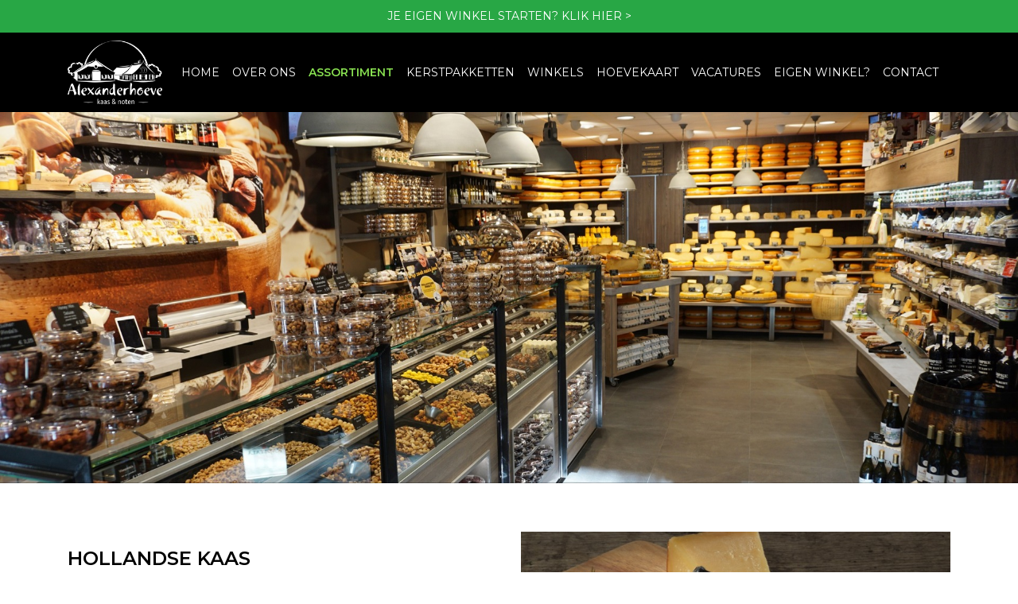

--- FILE ---
content_type: text/html; charset=utf-8
request_url: https://www.alexanderhoevekaas.nl/assortiment
body_size: 5234
content:
<!DOCTYPE html>
<html lang="nl">
<head>
    <title>Assortiment - Alexanderhoeve</title>

    <meta charset="utf-8">
    <meta name="viewport" content="width=device-width, initial-scale=1, shrink-to-fit=no, viewport-fit=cover">
    <meta name="description" content="Ons assortiment">
    <meta name="apple-mobile-web-app-title" content="Alexanderhoeve">
    <meta name="theme-color" content="#000000">
    <meta name="powered-by" content="Midmid">
    <meta property="og:title" content="Assortiment - Alexanderhoeve">
    <meta property="og:image" content="https://alexanderhoeve.blob.core.windows.net/platform/alexanderhoeve-logo-wit.png">
    <meta property="og:description" content="Ons assortiment">
    


    <link rel="preconnect" href="https://fonts.gstatic.com" crossorigin>
    <link rel="preconnect" href="https://fonts.googleapis.com" crossorigin>
    <link rel="preconnect" href="https://cdn.jsdelivr.net" crossorigin>
    <link rel="preconnect" href="https://kit.fontawesome.com" crossorigin>
    <link rel="preconnect" href="https://cdnjs.cloudflare.com" crossorigin>
    <link rel="preconnect" href="https://code.jquery.com" crossorigin>
    <link rel="preconnect" href="https://alexanderhoeve.blob.core.windows.net" crossorigin>

    

<link rel="stylesheet" href="https://fonts.googleapis.com/css2?family=Open+Sans:wght@300;400;600;700&display=swap">

    <link rel="stylesheet" href="https://fonts.googleapis.com/css2?family=Raleway:wght@300;400;500;600;700&display=swap" crossorigin="anonymous">
    <link rel="stylesheet" href="https://cdn.jsdelivr.net/npm/bootstrap@4.6.2/dist/css/bootstrap.min.css" integrity="sha384-xOolHFLEh07PJGoPkLv1IbcEPTNtaed2xpHsD9ESMhqIYd0nLMwNLD69Npy4HI+N" crossorigin="anonymous">
    <link rel="stylesheet" href="https://kit.fontawesome.com/a4b00b0bf2.css" crossorigin="anonymous">
    <link rel="stylesheet" href="https://cdnjs.cloudflare.com/ajax/libs/animate.css/4.1.1/animate.min.css" crossorigin="anonymous">
    <link rel="stylesheet" href="/css/defaults.css?v=zbvMBEcytJwaRyR14B2dsLfdvQvvS71HZtz5bYr4BP4">
    <link rel="stylesheet" href="/css/layout.css?v=rzHfXS9lIrLErzdCik-7hqGT26k89O1xLt2kpOIuWcU">
    <link rel="stylesheet" href="/css/layout.header.css?v=xbUJ_r_lAQpGHcQpaISqlqXUxYGl5wuRwtVrAkdbko4">
    <link rel="stylesheet" href="/css/layout.footer.css?v=GkuNGhLNj86oHYYVKx1OXh3_ShoEctQjQ-w1dfES9Mg">
    <link rel="stylesheet" href="/css/search.css?v=G9Qu6lPFK5pgEU6gmnwaOoUsA0dmaXHZ2zHhsM9095I">
    
    <link rel="stylesheet" href="/css/page.css?v=vvR3TwwVSzutTxnGfnla4h1dmbmUu9xhIoLwH9Sjk3w">
    <link rel="stylesheet" href="/css/collection.item.css?v=32eNpy4YkFp4OLnzz1px2iZraCCSEP03R_1U61gHgGI">
    <link rel="stylesheet" href="/css/product.item.css?v=wSOFHUvsCwk09KIKb2RCxb13iw5P-0OQwDVsEpP72zc">
    

    <link rel="stylesheet" href="https://fonts.googleapis.com/css2?family=Montserrat:wght@300;400;600&display=swap" crossorigin="anonymous" />
<link rel="stylesheet" href="/theme/alexanderhoeve/css/variables.css?v=tlDKOuZlrk57D-c_-0a0HW2hx2fgTcj_OV-ogSJSywo" />
<link rel="stylesheet" href="/theme/alexanderhoeve/css/defaults.css?v=UEV4_EiCdbOnZv6XXGRhIXHs_YPrpDMR7Jd1kxaZg50" />
<link rel="stylesheet" href="/theme/alexanderhoeve/css/layout.css?v=eoXTS465UOVOVHy5NEVPj1Jx_M_Ump25T4FCB7jjJDQ" />
<link rel="stylesheet" href="/theme/alexanderhoeve/css/experience.css?v=5u1Ans0vO5-NZUKAqQG67-RoVrznQtGARRheG1rCxjE" />

    <link rel="stylesheet" href="https://alexanderhoeve.blob.core.windows.net/themes/www/custom.css?v=uQWuYfb2VuK5erAyJ5U2VQ==" />

    <link rel="canonical" href="https://www.alexanderhoevekaas.nl/assortiment">
    <link rel="shortcut icon" href="https://alexanderhoeve.blob.core.windows.net/platform/alexanderhoeve-logo-wit.png" />
    <link rel="apple-touch-icon" href="https://alexanderhoeve.blob.core.windows.net/platform/alexanderhoeve-logo-wit.png" />
    <link rel="icon" type="image/png" href="https://alexanderhoeve.blob.core.windows.net/platform/alexanderhoeve-logo-wit.png" />

    

    <script async src="https://www.googletagmanager.com/gtag/js?id=G-Q3FW3RN2VF"></script>

    <script>
        window.dataLayer = window.dataLayer || [];
        function gtag(){dataLayer.push(arguments);}
        gtag('js', new Date());
        gtag('config', 'G-Q3FW3RN2VF');
    </script>



    

</head>
<body class="page assortiment full-width">
    


    
    

    
<div class="bar announcement-bar" style="background-color: #28a745; color: #ffffff">
    <div class="container">
        <p>JE EIGEN WINKEL STARTEN? <a href="https://www.alexanderhoevekaas.nl/ondernemers">KLIK HIER &gt;</a></p>
    </div>
</div>

    

<header class="navbar navbar-expand-sm sticky-top">
    <div class="container">
        <button class="navbar-toggler" type="button" data-toggle="collapse" data-target="#navbar-top" aria-controls="navbarTogglerTop" aria-expanded="false" aria-label="Toon/Verberg menu">
            <i class="fas fa-bars"></i>
            <span class="navbar-toggler-desc">Menu</span>
        </button>

        
        
        
        <a href="/" class="navbar-brand-logo"><img src="https://alexanderhoeve.blob.core.windows.net/platform/alexanderhoeve-logo-wit.png" /></a>
        
        


        
        <div class="collapse navbar-collapse navbar-top" id="navbar-top">
            <ul class="navbar-nav navbar-nav-top">
                

<li class="nav-item" data-active="false">
    <a href="/" class="nav-link">HOME</a>
</li>

<li class="nav-item" data-active="false">
    <a class="nav-link" href="/over-ons">OVER ONS</a>
</li>

<li class="nav-item active" data-active="true">
    <a class="nav-link" href="/assortiment">ASSORTIMENT</a>
</li>

<li class="nav-item">
    <a href="https://kerstpakketten.alexanderhoevekaas.nl/" class="nav-link">KERSTPAKKETTEN</a>
</li>

<li class="nav-item" data-active="false">
    <a class="nav-link" href="/winkels">WINKELS</a>
</li>

<li class="nav-item" data-active="false">
    <a class="nav-link" href="/hoevekaart">HOEVEKAART</a>
</li>

<li class="nav-item" data-active="false">
    <a class="nav-link" href="/vacatures">VACATURES</a>
</li>

<li class="nav-item" data-active="false">
    <a class="nav-link" href="/ondernemers">EIGEN WINKEL?</a>
</li>

<li class="nav-item" data-active="false">
    <a class="nav-link" href="/contact">CONTACT</a>
</li>

                <li class="nav-item-account nav-item-account-mobile nav-item"><a href="/account" class="nav-link">Account</a></li>
            </ul>
        </div>
    </div>
</header>


    <div id="search">
    <form method="get" novalidate action="/search">
        <div class="container">
            <div class="input-group">
                <input type="text" id="Query" name="Query" class="form-control" placeholder="Waar ben je naar op zoek?" autocomplete="off" autocorrect="off" autocapitalize="off" spellcheck="false" />
                <div class="input-group-append">
                    <button type="submit" class="btn btn-search btn-append"><i class="fas fa-search"></i></button>
                </div>
            </div>
        </div>
    </form>
</div>

    <div class="body-content">
        <div class="container">
            

<div class="content-block jumbotron-image-block containerless padding-left-none padding-right-none margin-top-none margin-bottom-none padding-top-none padding-bottom-none " id="cb7b872d" style="">
    
<div class="image-item">
    <div class="image-item-image alignment-stretched">
            <img src="https://alexanderhoeve.blob.core.windows.net/images/www/page/assortiment_ec5133/6f9547_7b8735.jpg?v=6a9d0be416f2d1bf01ed8b25de6db697" class="img-fluid" loading="lazy" style="" />
    </div>
    
    

</div>

</div>
<style>
.image-formatted-text-block .image, .image-formatted-text-block .formatted-text {
justify-content: flex-start;
}
</style>

<div class="content-block formatted-text-block margin-top-normal margin-bottom-normal padding-top-none padding-bottom-none " id="cb7b8cdd" style="">
    <div class="styled-text container padding-left-normal padding-right-normal">
<p>&nbsp;</p>    </div>
</div>

<div class="content-block image-formatted-text-block default-colors margin-top-normal margin-bottom-normal padding-top-none padding-bottom-none " id="cb7b8899" style="">
    <div class="container padding-left-normal padding-right-normal">
        <div class="row">
            <div class="col-md-6 image right">
                
<div class="image-item">
    <div class="image-item-image alignment-center">
            <img src="https://alexanderhoeve.blob.core.windows.net/images/www/page/assortiment_ec5133/6f965d_7b88a1.jpg?v=a2684aed643f0d3e9af73b9d9af6171e" class="img-fluid" loading="lazy" style="" />
    </div>
    
    

</div>

            </div>
            <div class="col-md-6 styled-text formatted-text left">
                <h3><strong>HOLLANDSE KAAS</strong></h3>
<p>In ons assortiment hebben we tal van Hollandse kazen. Van jong tot zeer oud, van Noord Hollands tot Friese nagelkaas. Nieuw in ons assortiment zijn de Biologische kazen van geiten- en koeienmelk. Je kunt bij ons ook terecht voor heerlijke light kazen met minder vet.&nbsp;</p>
<p>En het belangrijkste: onze kaas is altijd heerlijk&nbsp;vers!</p>
            </div>
        </div>
    </div>
</div>

<div class="content-block formatted-text-block margin-top-normal margin-bottom-normal padding-top-none padding-bottom-none " id="cb6f9ba6" style="">
    <div class="styled-text container padding-left-normal padding-right-normal">
<p>&nbsp;</p>    </div>
</div>

<div class="content-block image-formatted-text-block default-colors margin-top-normal margin-bottom-normal padding-top-none padding-bottom-none " id="cb7b88f3" style="">
    <div class="container padding-left-normal padding-right-normal">
        <div class="row">
            <div class="col-md-6 image right">
                
<div class="image-item">
    <div class="image-item-image alignment-center">
            <img src="https://alexanderhoeve.blob.core.windows.net/images/www/page/assortiment_ec5133/6f96af_7b88fb.jpg?v=0adebb7f1319d97a54726cf4306b8f7e" class="img-fluid" loading="lazy" style="" />
    </div>
    
    

</div>

            </div>
            <div class="col-md-6 styled-text formatted-text left">
                <h3><strong>BUITENLANDSE KAAS</strong></h3>
<p>Onze buitenlandse kazen zijn om te smullen. Blauwader, roodkorst, geitenkaas... Je kunt het zo gek niet verzinnen of&nbsp;wij hebben het. Heerlijke speciale kazen uit heel Europa. Vraag ons gerust om advies bij het samenstellen van de ideale kaasplank voor bij de borrel of na een goed diner. En wil je een echt mooie kaasfondue? Wij hebben het recept en raspen de kaas ter plekke voor je, verser kan gewoon niet!&nbsp;</p>
<p>En... altijd de beste kwaliteit!</p>
            </div>
        </div>
    </div>
</div>

<div class="content-block formatted-text-block margin-top-normal margin-bottom-normal padding-top-none padding-bottom-none " id="cb7b8d1c" style="">
    <div class="styled-text container padding-left-normal padding-right-normal">
<p>&nbsp;</p>    </div>
</div>

<div class="content-block image-formatted-text-block default-colors margin-top-normal margin-bottom-normal padding-top-none padding-bottom-none " id="cb6f972a" style="">
    <div class="container padding-left-normal padding-right-normal">
        <div class="row">
            <div class="col-md-6 image right">
                
<div class="image-item">
    <div class="image-item-image alignment-center">
            <img src="https://alexanderhoeve.blob.core.windows.net/images/www/page/assortiment_ec5133/6f9708_6f9732.jpg?v=a91844a0f4fcf510e4b3588930e34378" class="img-fluid" loading="lazy" style="" />
    </div>
    
    

</div>

            </div>
            <div class="col-md-6 styled-text formatted-text left">
                <h3><strong>NOTEN</strong></h3>
<p>Onze noten zijn altijd vers. Of je&nbsp;nu van cashewnoten, macadamia's, pinda's of amandelen houdt, Alexanderhoeve heeft het. Onze notenbar ligt vol met heerlijke vers gebrande noten en luxe&nbsp;notenmelanges.&nbsp;</p>
<p>Altijd gebrand op kwaliteit!</p>
            </div>
        </div>
    </div>
</div>

<div class="content-block formatted-text-block margin-top-normal margin-bottom-normal padding-top-none padding-bottom-none " id="cb6f9c08" style="">
    <div class="styled-text container padding-left-normal padding-right-normal">
<p>&nbsp;</p>    </div>
</div>

<div class="content-block image-formatted-text-block default-colors margin-top-normal margin-bottom-normal padding-top-none padding-bottom-none " id="cb7b8979" style="">
    <div class="container padding-left-normal padding-right-normal">
        <div class="row">
            <div class="col-md-6 image right">
                
<div class="image-item">
    <div class="image-item-image alignment-center">
            <img src="https://alexanderhoeve.blob.core.windows.net/images/www/page/assortiment_ec5133/7b895a_7b8981.jpg?v=75ecdb79ddeea18e996069c677918066" class="img-fluid" loading="lazy" style="" />
    </div>
    
    

</div>

            </div>
            <div class="col-md-6 styled-text formatted-text left">
                <h3><strong>WIJN</strong></h3>
<p>Bij Alexanderhoeve kun je ook terecht voor de lekkerste wijnen uit heel Europa. Mooie volle rode wijnen voor bij een heerlijk vleesgerecht of frisse witte wijn voor bij de kaasfondue. Mooie port voor bij de kaasplank of heerlijke biologische wijn voor een verantwoorde keuze.&nbsp;En ken je onze huiswijn al? Een heerlijke Portugese wijn onder ons eigen label in rood, wit en rosé.</p>
<p>Proost, santé, cheers!</p>
            </div>
        </div>
    </div>
</div>

<div class="content-block formatted-text-block margin-top-normal margin-bottom-normal padding-top-none padding-bottom-none " id="cb6f9bcb" style="">
    <div class="styled-text container padding-left-normal padding-right-normal">
<p>&nbsp;</p>    </div>
</div>

<div class="content-block image-formatted-text-block default-colors margin-top-normal margin-bottom-normal padding-top-none padding-bottom-none " id="cb6f994a" style="">
    <div class="container padding-left-normal padding-right-normal">
        <div class="row">
            <div class="col-md-6 image right">
                
<div class="image-item">
    <div class="image-item-image alignment-center">
            <img src="https://alexanderhoeve.blob.core.windows.net/images/www/page/assortiment_ec5133/6f991c_6f9952.jpg?v=5558892e44819c5465718382a11f3a3e" class="img-fluid" loading="lazy" style="" />
    </div>
    
    

</div>

            </div>
            <div class="col-md-6 styled-text formatted-text left">
                <h3><strong>KADOPAKKETTEN</strong></h3>
<p>Ben je op zoek naar een mooi en smakelijk kadopakket voor relaties of gewoon als cadeau voor familie of vrienden? Wij stellen grag het ideale pakket voor je samen met onze kaas, noten, wijn, chocolade of wat dan ook. Zo kom je altijd goed en verrassend voor de dag.<br><br>Voor elk budget een mooi pakket!</p>
            </div>
        </div>
    </div>
</div>

<div class="content-block formatted-text-block margin-top-normal margin-bottom-normal padding-top-none padding-bottom-none " id="cb7b8e80" style="">
    <div class="styled-text container padding-left-normal padding-right-normal">
<p>&nbsp;</p>    </div>
</div>



        </div>
    </div>
    <footer>
    <div class="container">
        <div class="row">
            <div class="col-sm-auto mr-auto">
                <h6>Alexanderhoeve</h6>
                <address>
                    Geestdorp 22<br/>
                    3444BD Woerden
                </address>
                <ul>
                    
                    <li><a href="mailto:contact@alexanderhoevekaas.nl" class="footer-email"><i class="fal fa-fw fa-envelope"></i> contact@alexanderhoevekaas.nl</a></li>
                </ul>
            </div>
            
            <div class="col-sm-auto mr-auto">
                <h6>Informatie</h6>
                <ul>
                    <li><a href="/over-ons">Over ons</a></li>
                    <li><a href="/privacy-en-veiligheid">Privacy en veiligheid</a></li>
                    <li><a href="/algemene-voorwaarden">Algemene voorwaarden</a></li>
                    <li><a href="/disclaimer">Disclaimer</a></li>
                    <li><a href="/cookies">Cookies</a></li>
                    <li><a href="/contact">Contact</a></li>
                </ul>
            </div>
            <div class="col-sm-auto">
                <div>
                    <h6>Volg ons</h6>
                    <div class="footer-social-media">
                            <a href="https://www.facebook.com/Alexanderhoeve-kaas-en-noten-1444393185812425" title="Volg Alexanderhoeve op Facebook" target="_blank"><i class="fa fa-facebook-square"></i></a>
                    </div>
                </div>
                <div class="footer-logo">
                    <img src="https://alexanderhoeve.blob.core.windows.net/platform/alexanderhoeve-logo-wit.png" class="img-fluid" title="Alexanderhoeve" alt="Alexanderhoeve" />
                </div>
            </div>
        </div>
    </div>
</footer>

    

<div class="powered-by dark">
    <div class="container">
        


<div class="choose-language">
    <form method="post" action="/language">
        <label>Taal</label>
        <select name="Culture" id="Culture" tabindex="-1" onchange="this.form.submit();" data-val="true" data-val-required="The Name field is required."><option selected="selected" value="nl-NL">Nederlands</option>
<option value="en-US">English</option>
<option value="fr-FR">fran&#xE7;ais</option>
<option value="de-DE">Deutsch</option>
<option value="es-ES">espa&#xF1;ol</option>
<option value="it-IT">italiano</option>
</select>
    <input name="__RequestVerificationToken" type="hidden" value="CfDJ8BPKzOsmgH5Ds3tYOn36q50FASEqmFBRn-zY-CeyoaS-lYHF9mh9eeVRggF1sBOp8DX5FpSxDcjXPWSxKs1MeGqzrsm9gi8hNSpNEcgNS-2_Rp5nSN8_spqn2z-15aHfybW0QVy6zrtv4TS6aSYXghY" /></form>
</div>

        
<div class="partners">
</div>

        <div class="midmid">
            <a href="https://www.midmid.nl" title="Powered by Midmid." target="_blank"><i class="fa fa-plug"></i> Wij draaien op Midmid</a>
        </div>
    </div>
</div>



    <script src="https://code.jquery.com/jquery-3.6.0.min.js" integrity="sha256-/xUj+3OJU5yExlq6GSYGSHk7tPXikynS7ogEvDej/m4=" crossorigin="anonymous"></script>
    <script src="https://cdn.jsdelivr.net/npm/bootstrap@4.6.2/dist/js/bootstrap.bundle.min.js" integrity="sha384-Fy6S3B9q64WdZWQUiU+q4/2Lc9npb8tCaSX9FK7E8HnRr0Jz8D6OP9dO5Vg3Q9ct" crossorigin="anonymous"></script>
    <script src="/common/js/submit.js?v=5f85563082880cb6b19f8e7d8ca19bf4"></script>
    <script src="/common/js/submit.files.js?v=654dcfa4f9dd07cb2f14cc22acc50feb"></script>
    <script src="/common/js/address.js?v=ae93841a644fcf4a29518187ad1d1775"></script>
    <script src="/_content/Midmid.Web/js/validation.js?v=3.1.6"></script>
    <script src="/js/shared.js?v=ohyq-q8iPRxAkWxdFbH0EZC8mMzKE7YpZj_0PDQtvxU"></script>
    <script src="/js/init.js?v=mUlRWEGwAPc40VZR23xbjAGaIa31QjXpKTrIb17ubFQ"></script>
    <script src="/js/search.js?v=sT5L2iyKzpuCX5hIBIb1uxjcuPGSQDgD43cGnc8zbuY"></script>
    
    
    
    <script src="/js/page.js?v=oIOoKhIhV2CBCWGrSXQM8m95z7RqkO3RdXjsjY6Qtr0"></script>

    
</body>
</html>



--- FILE ---
content_type: text/css
request_url: https://www.alexanderhoevekaas.nl/css/page.css?v=vvR3TwwVSzutTxnGfnla4h1dmbmUu9xhIoLwH9Sjk3w
body_size: 1432
content:
.page .body-content {
    padding-top: 0px;
    padding-bottom: 0px;
}

.containerless {
    overflow: hidden;
}

.margin-top-normal {
    margin-top: var(--default-space-between);
}
.margin-bottom-normal {
    margin-bottom: var(--default-space-between);
}
.margin-top-extra {
    margin-top: calc(2 * var(--default-space-between));
}
.margin-bottom-extra {
    margin-bottom: calc(2 * var(--default-space-between));
}

.padding-top-normal {
    padding-top: var(--default-space-between);
}
.padding-top-extra {
    padding-top: calc(2 * var(--default-space-between));
}
.padding-bottom-normal {
    padding-bottom: var(--default-space-between);
}
.padding-bottom-extra {
    padding-bottom: calc(2 * var(--default-space-between));
}

.padding-right-none {
    padding-right: 0px !important;
}
.padding-right-normal {
    padding-right: 15px !important;
}
.padding-right-extra {
    padding-right: 30px !important;
}
.padding-left-none {
    padding-left: 0px !important;
}
.padding-left-normal {
    padding-left: 15px !important;
}
.padding-left-extra {
    padding-left: 30px !important;
}

.image-item {
    position: relative;
    width: 100%;
}
.image-item .image-item-image.alignment-left {
    text-align: left;
}
.image-item .image-item-image.alignment-center {
    text-align: center;
}
.image-item .image-item-image.alignment-right {
    text-align: right;
}
.image-item .image-item-image.alignment-stretched {
    text-align: center;
}
.image-item .image-item-image.alignment-stretched .img-fluid {
    width: 100%;
    object-fit: cover;
}
.image-item .image-item-image.alignment-cover .img-fluid {
    width: 100%;
    height: 100%;
    object-fit: cover;
}

.spotlight-block-body {
    display: grid;
    grid-template-columns: repeat(4, 1fr);
    grid-auto-rows: minmax(min-content, max-content);
    grid-gap: var(--default-space-between);
}
.spotlight-block .product-item,
.spotlight-block .collection-item {
    justify-content: unset;
}
.spotlight-block .product-item-image,
.spotlight-block .collection-item-image {
    height: 95px;
    margin-bottom: var(--default-space-between);
}
.spotlight-block .product-item-image img,
.spotlight-block .collection-item-image img {
    max-height: 100%;
}
.spotlight-block .product-item-title,
.spotlight-block .collection-item-title {
    text-align: center;
    font-weight: inherit;
    display: -webkit-box;
    -webkit-line-clamp: 1;
    -webkit-box-orient: vertical;
    overflow: hidden;
}
.spotlight-block .product-item-offer {
    display: flex;
    justify-content: center;
    align-items: center;
    text-align: center;
    padding-top: 10px;
}
.spotlight-block .product-item-measurement {
    margin-top: 2px;
    margin-right: 6px;
    margin-left: 0px;
    order: 0;
}
.spotlight-block .product-item-price {
    font-size: inherit;
    order: 1;
}

.image-formatted-text-block.inverse-colors {
    background-color: var(--default-background-color-active);
}
.image-formatted-text-block.inverse-colors h2,
.image-formatted-text-block.inverse-colors h3,
.image-formatted-text-block.inverse-colors h4 {
    color: inherit;
}
.image-formatted-text-block .image,
.image-formatted-text-block .formatted-text {
    display: flex;
    flex-direction: column;
    justify-content: center;
}
.image-formatted-text-block .formatted-text {
    margin-top: var(--default-space-between);
    margin-bottom: var(--default-space-between);
}
.image-formatted-text-block .formatted-text > :last-child {
    padding-bottom: 0px;
    margin-bottom: 0px;
}
.image-formatted-text-block .image .image-item {
    flex: 1;
    display: flex;
    flex-direction: column;
    justify-content: center;
}
.image-formatted-text-block .image-item .image-item-image.alignment-cover {
    flex: 1;
}

.formatted-text-block .columns {
    column-gap: 30px;
    column-fill: auto;
    margin-bottom: var(--default-space-between);
}
.formatted-text-block .columns h2,
.formatted-text-block .columns h3 {
    column-span: all;
}
.formatted-text-block .container > :last-child,
.formatted-text-block .container .columns > :last-child {
    padding-bottom: 0px;
    margin-bottom: 0px;
}

.image-group-block.inverse-colors {
    background-color: var(--default-background-color-active);
}

.image-group-block .image-items-wrapper {
    display: flex;
    flex-direction: row;
    margin-right: -15px;
    margin-left: -15px;
}
.image-group-block .image-item {
    padding-right: 15px;
    padding-left: 15px;
    width: 100%;
    display: flex;
    flex-direction: column;
}
.image-group-block .image-item .image-item-caption {
    flex: 1;
    background-color: var(--default-background-color-active);
    padding: var(--default-space-between) var(--default-space-between);
}
.image-group-block .image-item .image-item-caption .title {
    font-weight: 500;
    font-size: large;
    margin-bottom: .5rem;
}

.image-group-block .image-item .image-item-image.alignment-cover {
    flex: 1;
}
.image-group-block .image-item .image-item-image.alignment-cover + .image-item-caption {
    flex: 0;
}

.slideshow-block .swiper-slide {
    height: auto;
}
.slideshow-block .image-item,
.slideshow-block .image-item-image {
    height: 100%;
}
.slideshow-block .swiper-zoom-container .img-fluid {
    object-fit: cover;
    min-height: 100%;
}

.location-finder-block {
    height: auto;
    position: relative;
}
.location-finder-block .location-finder-map .gmnoprint,
.location-finder-block .location-finder-map .gm-style-cc {
    display: none;
}
.location-finder-block .location-finder-map .marker-info h5 {
    font-size: 15px;
    font-weight: bold;
    margin-bottom: .4rem;
}
.location-finder-block .location-finder-map .marker-info address {
    margin-bottom: .4rem;
}
.location-finder-block .location-finder-map .marker-info .tel,
.location-finder-block .location-finder-map .marker-info .mail,
.location-finder-block .location-finder-map .marker-info .www {
    margin-bottom: .1rem;
}
.location-finder-block input {
    top: 10px !important;
    left: 10px !important;
    max-width: calc(100% - 20px);
}
.location-finder-block .location-finder-overview {
    margin-top: var(--default-space-between);
}
.location-finder-block .location-finder-item {
    margin-bottom: var(--default-space-between);
}
.location-finder-block .location-finder-item:last-child {
    margin-bottom: 0px;
}

.btn-read-welcome {
    margin-top: var(--default-space-between);
}

@media (max-width:575.98px)
/* extra small */
    {
    .image-group-block .image-items-wrapper {
        display: block;
    }
    .image-group-block .image-items-wrapper .image-item {
        margin-bottom: var(--default-space-between);
        text-align: center;
    }
    .image-group-block .image-items-wrapper .image-item:last-child {
        margin-bottom: 0px;
    }

    .spotlight-block-body {
        grid-template-columns: repeat(2, 1fr);
    }
}
@media (min-width:576px) and (max-width:767.98px)
/* small */
    {
    .spotlight-block-body {
        grid-template-columns: repeat(2, 1fr);
    }
}
@media (max-width:767.98px)
/* extra small and small */
    {
    .image-formatted-text-block .image {
        margin-bottom: var(--default-space-between);
    }

    .formatted-text-block .columns {
        column-count: 1 !important;
        margin-bottom: 0;
    }

    .padding-left-none,
    .padding-right-none {
        padding-right: 0px !important;
        padding-left: 0px !important;
    }

    .image-formatted-text-block .padding-left-none .formatted-text,
    .image-formatted-text-block .padding-right-none .formatted-text {
        padding-right: 30px !important;
        padding-left: 30px !important;
    }
    .image-formatted-text-block.inverse-colors.padding-bottom-none .formatted-text {
        padding-bottom: var(--default-space-between);
    }

    .btn-read-welcome {
        width: 100%;
    }
}
@media (min-width:768px)
/* not extra small and small */
    {
    .image-formatted-text-block .image.right {
        order: 2;
    }
}

@media (min-width:0) and (max-width:767.98px) {
    .hidden-mobile {
        display: none;
    }
}
@media (min-width:768px) and (max-width:991.8px) {
    .hidden-tablet {
        display: none;
    }
}
@media (min-width:992px) {
    .hidden-desktop {
        display: none;
    }
}


--- FILE ---
content_type: text/css
request_url: https://www.alexanderhoevekaas.nl/css/collection.item.css?v=32eNpy4YkFp4OLnzz1px2iZraCCSEP03R_1U61gHgGI
body_size: 363
content:
:root
{
    --collection-item-border-color: var(--product-thumbnail-border-color, var(--default-border-color));
    --collection-item-border-color-active: var(--product-thumbnail-border-color-hover, var(--default-border-color-active));
    --collection-item-title-color: var(--product-thumbnail-title-color, var(--text-default-color));
}

.collection-item
{
    display: flex;
    justify-content: space-between;
    flex-flow: column nowrap;
    border: 1px solid var(--collection-item-border-color);
    border-radius: var(--default-border-radius);
    background-color: var(--default-background-color);
    padding: var(--default-space-between);
    color: inherit;
    transition: all 0.15s ease-in-out;
}
.collection-item:focus
{
    border-color: var(--collection-item-border-color-active);
    color: inherit;
}
@media (hover: hover) and (pointer: fine)
{
    .collection-item:hover
    {
        border-color: var(--collection-item-border-color-active);
        color: inherit;
    }
}
.collection-item-title
{
    font-weight: 600;
    color: var(--collection-item-title-color);
}
.collection-item-image
{
    display: flex;
    flex-shrink: 0;
    align-items: center;
    justify-content: center;
}
.collection-item-image img
{
    max-width: 100%;
    max-height: 15vh;
    object-fit: contain;
}
.collection-item-image-placeholder
{
    color: #f8f8f8;
    font-size: 48px;
}


--- FILE ---
content_type: text/css
request_url: https://www.alexanderhoevekaas.nl/css/product.item.css?v=wSOFHUvsCwk09KIKb2RCxb13iw5P-0OQwDVsEpP72zc
body_size: 572
content:
:root
{
    --product-item-border-color: var(--product-thumbnail-border-color, var(--default-border-color));
    --product-item-border-color-active: var(--product-thumbnail-border-color-hover, var(--default-border-color-active));
    --product-item-title-color: var(--product-thumbnail-title-color, var(--text-default-color));
    --product-item-description-color: var(--product-thumbnail-text-color, var(--text-default-color));
    --product-item-price-color: var(--product-thumbnail-price-color, var(--text-default-color));
}

.product-item
{
    display: flex;
    justify-content: space-between;
    flex-flow: column nowrap;
    border: 1px solid var(--product-item-border-color);
    border-radius: var(--default-border-radius);
    background-color: var(--default-background-color);
    padding: var(--default-space-between);
    color: inherit;
    transition: all 0.15s ease-in-out;
}
.product-item:focus
{
    border-color: var(--product-item-border-color-active);
    color: inherit;
}
@media (hover: hover) and (pointer: fine)
{
    .product-item:hover
    {
        border-color: var(--product-item-border-color-active);
        color: inherit;
    }   
}
.product-item-body
{
    display: flex;
    flex: 1;
    flex-flow: column nowrap;
    justify-content: space-between;
}
.product-item-title
{
    font-weight: 600;
    color: var(--product-item-title-color);
    white-space: pre-wrap;
    overflow-wrap: break-word;
    word-break: break-word;
}
.product-item-description
{
    padding-top: 6px;
    margin-top: auto;
    font-weight: 300;
    color: var(--product-item-description-color);
}
.product-item-offer
{
    padding-top: 14px;
    margin-top: auto;
}
.product-item-price
{
    font-weight: 600;
    font-size: 20px;
    color: var(--product-item-price-color);
}
.product-item-measurement
{
    font-weight: 300;
    font-size: 12px;
    margin-left: 2px;
    color: var(--text-muted-color);
}
.product-item-image
{
    display: flex;
    flex-shrink: 0;
    align-items: center;
    justify-content: center;
}
.product-item-image img
{
    max-width: 100%;
    max-height: 15vh;
    object-fit: contain;
}
.product-item-image-placeholder
{
    color: #f8f8f8;
    font-size: 48px;
}

@media (max-width:575.98px) /* extra small */
{
    .product-item-description
    {
        font-weight: inherit;
    }
}


--- FILE ---
content_type: text/css
request_url: https://www.alexanderhoevekaas.nl/theme/alexanderhoeve/css/variables.css?v=tlDKOuZlrk57D-c_-0a0HW2hx2fgTcj_OV-ogSJSywo
body_size: 298
content:
:root
{
    --top-navbar-background-color: #000000;
    --top-navbar-navitem-color: #ffffff;
    --top-navbar-navitem-color-focus: #88e051;
    --top-navbar-navitem-color-active: #88e051;

    --collection-navbar-background-color: #ffffff;
    --collection-navbar-navlink-color: #5a9435;
    --collection-navbar-navlink-color-focus: #00783c;

    --bottom-navbar-background-color: #000000;
    --bottom-navbar-border-color: #000000;
    --bottom-navbar-text-color: #ffffff;
    --bottom-navbar-navitem-color-focus: #5a9435;
    
    --collection-title-color: #000000; 

    --product-thumbnail-border-color: #f5f5f5;
    --product-thumbnail-border-color-hover:#88e051;
    --product-thumbnail-title-color: #000000;
    --product-thumbnail-text-color: #999999;
    --product-thumbnail-price-color: #00783c;

    --product-title-color: #000000;
    --product-text-color: #000000;
    --product-price-color: #00783c;

    --addtocart-button-text-color: #ffffff;
    --addtocart-button-text-color-hover: #88e051;
    --addtocart-button-background-color: #000000;
    --addtocart-button-background-color-hover: #000000;
    --addtocart-button-border-color: #000000;
    --addtocart-button-border-color-hover: #000000;

    --primary-button-text-color: #ffffff;
    --primary-button-text-color-hover: #88e051;
    --primary-button-background-color: #000000;
    --primary-button-background-color-hover: #000000;
    --primary-button-border-color: #000000;
    --primary-button-border-color-hover: #000000;
    
    --checkout-price-color: #00783c;
    
    --checkout-step-text-color: #cccccc;
    --checkout-step-text-color-active: #ffffff;
    --checkout-step-background-color: #f5f5f5;
    --checkout-step-background-color-active:#211751;

    --text-default-color: #000000;
    
    --link-color: #5a9435;
    --link-color-focus: #00783c;

    --heading-color: #000000;

    --navbar-brand-logo-height-xl: 80px;
    
    --footer-border-top-width: 0;
}


--- FILE ---
content_type: text/css
request_url: https://www.alexanderhoevekaas.nl/theme/alexanderhoeve/css/defaults.css?v=UEV4_EiCdbOnZv6XXGRhIXHs_YPrpDMR7Jd1kxaZg50
body_size: -3
content:
html
{
    font-family: 'Montserrat', var(--font-family-sans-serif), var(--emoji-font-families), var(--font-family-font-awesome);
}
body
{
    font-family: 'Montserrat', var(--font-family-sans-serif), var(--emoji-font-families), var(--font-family-font-awesome);
}


--- FILE ---
content_type: text/css
request_url: https://www.alexanderhoevekaas.nl/theme/alexanderhoeve/css/layout.css?v=eoXTS465UOVOVHy5NEVPj1Jx_M_Ump25T4FCB7jjJDQ
body_size: 169
content:
header .navbar-nav .active>.nav-link,
header .navbar-nav .nav-link.active,
header .navbar-nav .nav-link.show,
header .navbar-nav .show>.nav-link
{
    font-weight: 600;
}

footer h6
{
    text-transform: none;
    font-size: 15px;
}

footer .footer-phone .fal,
footer .footer-email .fal
{
    margin-right: 10px;
}
footer .footer-social-media
{
    margin-bottom: 20px;
}
footer .footer-social-media a
{
    font-size: 18px;
}
footer .footer-logo
{
    height: 60px;
}
footer .footer-logo img
{
    max-height: 100%;
}

@media (max-width:575.98px) /* extra small */
{
    footer .footer-logo
    {
        text-align: center;
    }
}


--- FILE ---
content_type: text/css
request_url: https://www.alexanderhoevekaas.nl/theme/alexanderhoeve/css/experience.css?v=5u1Ans0vO5-NZUKAqQG67-RoVrznQtGARRheG1rCxjE
body_size: 302
content:
.checkout-steps
{
    width: 100%;
    border: none;
    padding: 0;
    margin-bottom: 30px;
}
.checkout-steps .checkout-step
{
    position: relative;
    width: calc(100% / 4);
    color: var(--checkout-step-text-color);
    font-weight: normal!important;
    padding-top: 10px;
    padding-bottom: 16px;
    border-bottom: 1px solid var(--default-border-color);
}
.checkout-steps.steps-5 .checkout-step
{
    width: calc(100% / 5);
}
.checkout-steps.steps-6 .checkout-step
{
    width: calc(100% / 6);
}

.checkout-steps .checkout-step:after
{
    content: "";
}
.checkout-steps .checkout-step.current
{
    color: #000000;
    font-weight: 600!important;
    border-bottom-color: #000000;
}

.location-finder-item .tel::before,
.location-finder-item .mail::before,
.location-finder-item .www::before
{
    font-family: var(--font-family-font-awesome);
    font-weight: 300;
    width: 24px;
    color: var(--link-color);
    display: inline-block;
}
.location-finder-item .tel::before
{
    content: '\f095';
}
.location-finder-item .mail::before
{
    content: '\f1fa';
}
.location-finder-item.shop .www::before
{
    content: '\f291';
}
.location-finder-item.site .www::before
{
    content: '\f0ac';
}


--- FILE ---
content_type: text/css
request_url: https://alexanderhoeve.blob.core.windows.net/themes/www/custom.css?v=uQWuYfb2VuK5erAyJ5U2VQ==
body_size: 457
content:
.contact .contact-form h6{font-size:0;}.contact .contact-form h6::after{content:"Stuur ons hoofdkantoor een bericht";font-size:var(--default-font-size);}.contact .contact-form .form-group:first-of-type::before{content:"Voor een bericht naar één van onze winkels kunt u het formulier op de website van de betreffende winkel gebruiken. Ga naar de pagina WINKELS voor de winkel bij jou in de buurt.";display:block;margin-bottom:var(--default-space-between);}

--- FILE ---
content_type: text/javascript
request_url: https://www.alexanderhoevekaas.nl/js/page.js?v=oIOoKhIhV2CBCWGrSXQM8m95z7RqkO3RdXjsjY6Qtr0
body_size: 8059
content:
$(function () {
    $(".slideshow-block").each(function () {
        initSlideshow($(this));
    });
    $(".location-finder-block").each(function () {
        initLocationFinder($(this));
    });
});

function initSlideshow(slideshow) {
    loadSlideshowImages();

    var effect = slideshow.data("effect");
    var autoplay = slideshow.data("autoplay").toLowerCase() == "true";
    var swiperContainer = slideshow.find(".swiper-container").first();

    var swiper = new Swiper(swiperContainer, {
        spaceBetween: 100,
        centeredSlides: true,
        effect: effect,
        loop: true,
        fadeEffect: {
            crossFade: true
        },
        cubeEffect: {
            slideShadows: false
        },
        flipEffect: {
            rotate: 30,
            slideShadows: false
        },
        pagination: {
            el: '.swiper-pagination',
            clickable: true
        },
        navigation: {
            nextEl: '.swiper-button-next',
            prevEl: '.swiper-button-prev'
        },
    });

    if (autoplay) {
        swiper.autoplay.start();
    }
}

function loadSlideshowImages() {
    $(".swiper-slide img.img-postponed").each(function () {
        $(this).attr("src", $(this).data("src"));
    });
}

function initLocationFinder(locationFinder) {
    var element = locationFinder.find(".location-finder-map");

    var map = new google.maps.Map(element[0], {
        zoom: element.data("zoom"),
        center: new google.maps.LatLng(element.data("center-lat"), element.data("center-lng")),
        zoomControl: false,
        mapTypeControl: false,
        scaleControl: false,
        streetViewControl: false,
        rotateControl: false,
        fullscreenControl: false
    });

    var searchBox = addSearch(locationFinder, map);
    addLocations(map, element.data("fit-bounds"));
    zoomInOnCurrentLocation(map);

    map.addListener("click", function () {
        resetActiveMarker(this);
    });

    map.addListener("bounds_changed", function () {
        searchBox.setBounds(map.getBounds());
        toggleVisibilityLocations(map.getBounds());
    });

    map.addListener("tilesloaded", function () {
        locationFinder.find(":text").removeClass("hidden");
    });
}

function addSearch(locationFinder, map) {
    var searchInput = locationFinder.find(":text");
    var searchBox = new google.maps.places.SearchBox(searchInput[0]);
    map.controls[google.maps.ControlPosition.TOP_LEFT].push(searchInput[0]);

    searchBox.addListener("places_changed", function () {
        var places = searchBox.getPlaces();
        if (places.length == 0) {
            return;
        }

        var bounds = new google.maps.LatLngBounds();
        places.forEach(function (place) {
            if (!place.geometry) {
                return;
            }

            if (place.geometry.viewport) {
                bounds.union(place.geometry.viewport);
            } else {
                bounds.extend(place.geometry.location);
            }
        });
        map.fitBounds(bounds);
    });

    return searchBox;
}

function addLocations(map, fitBounds) {
    var bounds = new google.maps.LatLngBounds();

    if (typeof locations !== 'undefined') {
        locations.forEach(function (element) {
            var marker = addMarkerWithDescriptionWindow(map, element);
            bounds.extend(marker.getPosition());
        });
    } else {
        $.get("/location", function (data) {
            data.forEach(function (element) {
                var marker = addMarkerWithInfoWindow(map, element);
                bounds.extend(marker.getPosition());

                addLocationItem(element);
            });
        });
    }

    if (fitBounds) {
        map.fitBounds(bounds);
    }
}

function addMarkerWithInfoWindow(map, data) {
    var marker = new google.maps.Marker({
        map: map,
        position: new google.maps.LatLng(data.latitude, data.longitude),
        icon: icon,
        opacity: 0.9
    });

    var infoWindow = buildInfoWindow(data);

    marker.addListener("click", function () {
        resetActiveMarker(map);

        this.setZIndex(google.maps.Marker.MAX_ZINDEX + 1);
        this.setOpacity(1);

        map.activeMarker = marker;
        map.openInfoWindow = infoWindow;
        map.openInfoWindow.open(marker.get("map"), marker);
    });

    return marker;
}

function addMarkerWithDescriptionWindow(map, data) {
    var marker = new google.maps.Marker({
        map: map,
        position: new google.maps.LatLng(data.latitude, data.longitude),
        icon: icon,
        opacity: 0.9
    });

    var descriptionWindow = buildDescriptionWindow(data);

    marker.addListener("click", function () {
        resetActiveMarker(map);

        this.setZIndex(google.maps.Marker.MAX_ZINDEX + 1);
        this.setOpacity(1);

        map.activeMarker = marker;
        map.openInfoWindow = descriptionWindow;
        map.openInfoWindow.open(marker.get("map"), marker);
    });

    return marker;
}

function buildInfoWindow(data) {
    return new google.maps.InfoWindow({
        content:
            `<div class='marker-info'>
                <h5>${data.name}</h5>
                <address>
                    ${data.streetAndNumber}<br/>
                    ${data.postalCodeAndCity}
                </address>
                ${getPhonePlaceholder(data)}
                <div class="mail"><a href="mailto:${data.mailAddress}">${data.mailAddress}</a></div>
                ${getWebsitePlaceholder(data)}
            </div>`
    });
}

function buildDescriptionWindow(data) {
    return new google.maps.InfoWindow({
        content:
            `<div class='marker-info'>
                <h5>${data.name}</h5>
                <div class="marker-description">${data.description ?? ""}</div>
            </div>`
    });
}

function addLocationItem(data) {
    var item = `
        <div class="location-finder-item ${data.kind} col-md-4 col-sm-6" data-latitude="${data.latitude}" data-longitude="${data.longitude}">
            <strong>${data.name}</strong>
            <address>
                ${data.streetAndNumber}<br/>
                ${data.postalCodeAndCity}
            </address>
            ${getPhonePlaceholder(data)}
            <div class="mail"><a href="mailto:${data.mailAddress}">${data.mailAddress}</a></div>
            ${getWebsitePlaceholder(data)}
        </div>`;
    $(".location-finder-overview").append(item);
}

function getPhonePlaceholder(data) {
    if (!data.telephoneNumber) {
        return "";
    }
    return `<div class="tel"><a href="tel:${data.telephoneNumber}">${data.telephoneNumber}</a></div>`;
}

function getWebsitePlaceholder(data) {
    if (!data.website) {
        return "";
    }
    return `
        <div class="www"><a href="${data.website}">${data.website.replace("https://", "").replace("http://")}</a></div>`;
}

function resetActiveMarker(map) {
    if (!map.activeMarker) {
        return;
    }

    map.activeMarker.setZIndex(google.maps.Marker.MAX_ZINDEX - 1);
    map.activeMarker.setOpacity(0.9);
    map.openInfoWindow.close();
}

function zoomInOnCurrentLocation(map) {
    if (!navigator.geolocation) {
        return;
    }

    navigator.geolocation.getCurrentPosition(function (position) {
        var pos = {
            lat: position.coords.latitude,
            lng: position.coords.longitude
        };

        map.setCenter(pos);
        map.setZoom(12);
    });
}

function toggleVisibilityLocations(bounds) {
    $(".location-finder-overview .location-finder-item").each(function () {
        var point = new google.maps.LatLng($(this).data("latitude"), $(this).data("longitude"));
        var inbounds = bounds.contains(point);
        if (inbounds) {
            $(this).show();
        }
        else {
            $(this).hide();
        }
    });
}

var icon = {
    path: "M172.268 501.67C26.97 291.031 0 269.413 0 192 0 85.961 85.961 0 192 0s192 85.961 192 192c0 77.413-26.97 99.031-172.268 309.67-9.535 13.774-29.93 13.773-39.464 0z",
    fillColor: getComputedStyle(document.body).getPropertyValue("--link-color"),
    fillOpacity: 1,
    strokeWeight: 0.5,
    scale: 0.06
};


--- FILE ---
content_type: text/javascript
request_url: https://www.alexanderhoevekaas.nl/js/shared.js?v=ohyq-q8iPRxAkWxdFbH0EZC8mMzKE7YpZj_0PDQtvxU
body_size: 509
content:
var animationEnd = (function (el) {
    var animations = {
        animation: 'animationend',
        OAnimation: 'oAnimationEnd',
        MozAnimation: 'mozAnimationEnd',
        WebkitAnimation: 'webkitAnimationEnd',
    };

    for (var t in animations) {
        if (el.style[t] !== undefined) {
            return animations[t];
        }
    }
})(document.createElement('div'));

const radioSelectOptionTemplate =
    `<label class="radio-select-option radio">
        <div class="value"><input type="radio" id="{id}" name="{name}" value="{value}"></div>
        <div class="description">{description}</div>
    </label>`;


--- FILE ---
content_type: text/javascript
request_url: https://www.alexanderhoevekaas.nl/_content/Midmid.Web/js/validation.js?v=3.1.6
body_size: 36
content:
$(function () {
    var validationError = document.querySelector(".field-validation-error");
    validationError?.scrollIntoView({ block: "center" });
});
